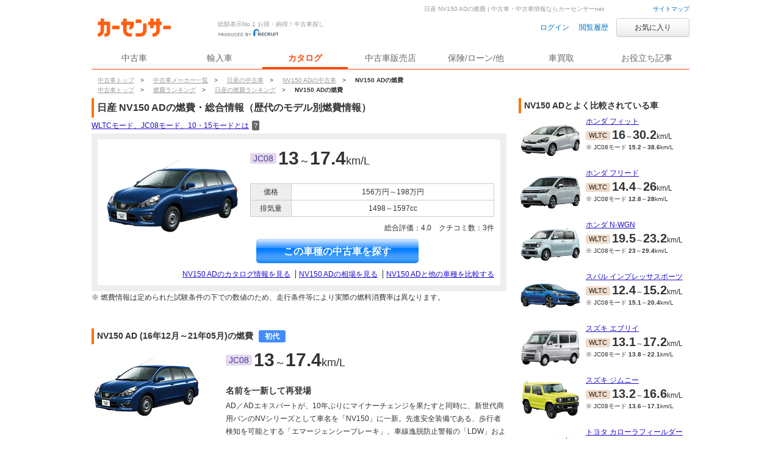

--- FILE ---
content_type: text/html
request_url: https://www.carsensor.net/usedcar/bNI/s185/nenpi/
body_size: 11258
content:
<!DOCTYPE HTML PUBLIC "-//W3C//DTD HTML 4.01 Transitional//EN" "http://www.w3.org/TR/html4/loose.dtd">
<html lang="ja">
<head>
<meta http-equiv="Content-Type"        content="text/html; charset=UTF-8">
<meta http-equiv="Content-Script-Type" content="text/javascript">
<meta http-equiv="Content-Style-Type"  content="text/css">
<link rel="SHORTCUT ICON" href="/cmn/images/favicon/favicon.ico">
<title>NV150 AD（日産）の燃費｜中古車なら【カーセンサーnet】</title>
<meta name="keywords" content="NV150 AD 燃費,日産,燃費,低燃費,中古車,中古車販売,中古車情報,中古車検索,中古自動車,車選び" lang="ja">
<meta name="description" content="NV150 AD（日産）の燃費情報ならカーセンサーnet！NV150 ADのモデルやグレードごとに燃費の確認・比較をすることができます。NV150 ADの中古車情報や中古車検索も「カーセンサーnet」にお任せ。">

<link rel="stylesheet" href="/cmn2/css/other/only.css?">
<!--[if IE 7]><link href="/cmn2/css/ie7.css?" rel="stylesheet" type="text/css" /><![endif]-->
<!--[if lt IE 9]><script src="/cmn2/js/html5shiv.min.js?"></script><![endif]-->

<link rel="stylesheet" href="/cmn/css/v2cmn.css">
<link rel="stylesheet" href="/cmn/css/nenpi/v2nenpi_model.css">
<link href="/cmn/css/mesBox.css" rel="stylesheet" type="text/css">
<link rel="stylesheet" href="/cmn2/css/other/only.css?2.4.3">
<!--[if IE 7]><link href="/cmn2/css/ie7.css?2.4.3" rel="stylesheet" type="text/css" /><![endif]-->
<!--[if lt IE 9]><script src="/cmn2/js/html5shiv.min.js?2.4.3"></script><![endif]-->
<link rel="stylesheet" href="/cmn/css/carsensor.css?2.4.3" type="text/css" media="screen,print">
<link rel="stylesheet" href="/cmn/css/carsensor_hf.css?2.4.3" type="text/css" media="screen,print">
<link href="/cmn/images/favicon/favicon.ico" rel="shortcut icon">
<link href="/cmn/css/CTLG.css?" rel="stylesheet" type="text/css">
<link rel="canonical" href="https://www.carsensor.net/usedcar/bNI/s185/nenpi/">

</head>
<body id="nenpi_topBody">
<!-- global -->
<a href="javascript:void(0);" class="changeView" id="smph_tag" style="display:none" onclick="return reloadsmphsite();"><i class="changeIcon changeIcon--sp"></i>スマホ用ページを見る</a>
<script type="text/javascript">
var stid="CSS00022";
var defurl = "https://www.carsensor.net";


if ((navigator.userAgent.indexOf('iPhone') > 0 && navigator.userAgent.indexOf('iPad') == -1) || navigator.userAgent.indexOf('iPod') > 0 || (navigator.userAgent.indexOf('Android') > 0 && navigator.userAgent.indexOf('Mobile') > 0) || (navigator.userAgent.indexOf('Tizen') > 0 && navigator.userAgent.indexOf('Mobile') > 0))
{
	document.getElementById('smph_tag').style.display='block';
}
if(navigator.userAgent.indexOf('Android') > 0 && navigator.userAgent.indexOf('Mobile') == -1 && stid == getCookie('TBL_LP')){
	document.getElementById('smph_tag').style.display='block';
}



function reloadsmphsite()
{
	var url = location.href;
	url = url.replace(/#.*/, '');
	if(trace_p == 'CS210610' && url.indexOf("AL=1") == -1){
		url += (url.indexOf('?') == -1)? '?' : '&';
		url += 'AL=1';
	}
	if(trace_p == 'ECF150'||trace_p == 'ECF160'){
		url = url.replace(/p=\d+\/+/g, '');
		url = url.replace(/p=\d+/g, '');
		url = url.replace(/(\&|\?|\/)c=\d+\/+/g, '');
		url = url.replace(/(\&|\?|\/)c=\d+/g, '');
	}




	document.cookie="CSSMPHFLG=;path=/";
	document.cookie="TBL_LP=;path=/;expires=Fri, 31-Dec-1999 23:59:59 GMT";
	location.href = url;
}
function getCookie(cookieName){
	var arrCookie = document.cookie.split("; ");
	for(var i = 0;i < arrCookie.length;i ++){
		var temp = arrCookie[i].split("=");
		if(temp[0] == cookieName) return unescape(temp[1]);
	}
	return false;
}

</script>

<div class="l-siteHeader">
  <div class="l-siteHeader__cap txt-r">
    <a href="/guide/map/index.html">サイトマップ</a>
  </div><!-- /.l-siteHeader__cap -->

  <div class="l-siteHeader__body">
    <div class="siteName">
      <p class="siteName__logo"><a href="/"><img src="/cmn2/img/logo/CSlogoDR.png?1" width="140" alt="Carsensor"></a></p>
      <div class="siteName__carbo"><img src="/cmn2/img/logo/carboDR.png?1" width="36" height="30" alt=""></div>
      <p class="siteName__recruit"><img src="/cmn2/img/logo/produce.png" width="100" height="13" alt="prouduced by recruit"></p>
      <p class="siteName__catch">総額表示No.1 お得・納得！中古車探し</p>
    </div>

    <div class="headerAction">
    <form name="login" action="https://www.carsensor.net/member/login.html" method="post"><input type="hidden" name="RED" value="aHR0cHM6Ly93d3cuY2Fyc2Vuc29yLm5ldC91c2VkY2FyL2JOSS9zMTg1L25lbnBpLw=="></form>
    <form name="logout" action="https://www.carsensor.net/member/logout.html" method="post"><input type="hidden" name="STID" value="CSS00022"><input type="hidden" name="RED" value="aHR0cHM6Ly93d3cuY2Fyc2Vuc29yLm5ldC91c2VkY2FyL2JOSS9zMTg1L25lbnBpLw=="></form>
        <a onclick="document.login.submit(); return false;" href="javascript:void(0);" class="headerAction__link">ログイン</a>&nbsp;
        <a href="/usedcar/mylist.php?STID=CS216200" class="headerAction__link">閲覧履歴</a>
      <button class="headerbtn btn--small btn--funcL2 w120" onClick="location.href='/usedcar/mylist.php?STID=CS216001&amp;STBID=1'">お気に入り<span id="favnum3"></span></button>
    </div>
  </div>

  <div class="gNav">    <ul class="gNav__block">
      <li class="gNav__btn"><a id="tab_top" href="/"><span>中古車</span></a></li>
      <li class="gNav__btn"><a id="tab_import" href="https://www.carsensor-edge.net/" target="_blank" rel="nofollow">輸入車</a></li>
      <li class="gNav__btn is-selected"><a id="tab_catalog" href="/catalog/">カタログ</a></li>
      <li class="gNav__btn"><a id="tab_kuchikomi" href="/shop/">中古車販売店</a></li>
      <li class="gNav__btn"><a id="tab_loan" href="/carlife/">保険/ローン/他</a></li>
      <li class="gNav__btn"><a id="tab_purchase" href="https://kaitori.carsensor.net/">車買取</a></li>
      <li class="gNav__btn"><a id="tab_useful" href="/contents/">お役立ち記事</a></li>
    </ul>
  </div></div><!-- /global -->

<div class="pankuzuBlock">
<ul class="CS_pankuzu2 cFix">
	<li>
		<a href="https://www.carsensor.net/" title="中古車トップ" ><span>中古車トップ</span></a>&gt;
	</li>
	<li>
		<a href="/usedcar/shashu/index.html" title="中古車メーカー一覧" ><span>中古車メーカー一覧</span></a>&gt;
	</li>
	<li>
		<a href="/usedcar/shashu/bNI/" title="日産の中古車" ><span>日産の中古車</span></a>&gt;
	</li>
	<li>
		<a href="/usedcar/bNI/s185/index.html" title="NV150 ADの中古車" ><span>NV150 ADの中古車</span></a>&gt;
	</li>
	<li>
		<span class="last">NV150 ADの燃費</span>
	</li>
</ul>


<ul class="CS_pankuzu2 cFix">
			<li>
					<a href="https://www.carsensor.net/" title="中古車トップ" >
						<span>中古車トップ</span>
			</a>&gt;
		</li>
				<li>
					<a href="/nenpi/" title="燃費ランキング" >
						<span>燃費ランキング</span>
			</a>&gt;
		</li>
				<li>
					<a href="/usedcar/bNI/nenpi/" title="日産の燃費ランキング" >
						<span>日産の燃費ランキング</span>
			</a>&gt;
		</li>
				<li>
			<span class="last">NV150 ADの燃費</span>
		</li>
	

</ul>
</div><!-- /.pankuzuBlock -->

<h1 class="description">日産 NV150 ADの燃費 | 中古車・中古車情報ならカーセンサーnet</h1>

<div class="container">
  <div class="l-mainColumn">

    <div class="section">
      <h2 class="hdd2nd">日産 <span>NV150 AD</span>の燃費・総合情報（歴代のモデル別燃費情報）</h2>
      <p class="lead"><a href="javascript:void(window.open('/help/CS/help_nenpi.html','_blank','width=760,height=520,scrollbars=yes,location=no,menubar=no,resizable=no'));" class="helpLink">WLTCモード、JC08モード、10・15モードとは<i class="helpIcon">？</i></a></p>

      <div class="mdlbox">
        <div class="carInfoBox_h carInfoBox_h--FMC">
          <div class="imgColumn">
            <img src="//ccsrpcma.carsensor.net/CSphoto/cat/NI/S185/NI_S185_F001_M002_1_L.jpg" onerror="this.src='/CSphoto/cat/nophoto_M.png';" alt="16年(H28)12月、新型時の1.5 エキスパートGXのフロント。仕様はグレードにより異なります" width="225" height="170">
          </div><!-- /.imgColumn -->
          <div class="txtColumn">
            <div class="nenpi_value_block">

                              <p class="nenpi_value nenpi_value--L"><i class="nenpi_label nenpi_label--jc08">JC08</i><b>13</b>～<b>17.4</b>km/L</p>
              
            </div><!-- /.nenpi_value_block -->

            <table cellspacing="0" cellpadding="0" class="specTbl">
              <tbody>
                <tr>
                  <th>価格</th>
                  <td colspan="3">156万円～198万円</td>
                </tr>
                <tr>
                  <th>排気量</th>
                  <td colspan="3">1498～1597cc</td>
                </tr>
              </tbody>
            </table>

			<p class="textR">
				総合評価：<span>4.0</span>　クチコミ数：<span>3</span>件
			</p>
            <div class="btnBlock">
                <button class="btn btn--funcLv1 btn--M w70p indentNone" onclick="location.href='/usedcar/bNI/s185/index.html';">この車種の中古車を探す</button>
            </div><!-- /.btnBlock -->

          </div><!-- /.txtColumn -->
          <p class="singleBarLinks textR">
            <a href="/catalog/nissan/nv150_ad/">NV150 ADのカタログ情報を見る</a>
            <a rel="nofollow" href="/usedcar/souba/NI_S185/">NV150 ADの相場を見る</a>
            <a rel="nofollow" href="/hikaku/bNI/s185/">NV150 ADと他の車種を比較する</a>
          </p>

        </div><!-- /carInfoBox_h -->

      </div><!-- /.mdlbox -->
      <p class="txt">※ 燃費情報は定められた試験条件の下での数値のため、走行条件等により実際の燃料消費率は異なります。</p>
    </div><!-- /.section -->


     <!-- FMC別LOOP　-->
    
      <div class="section">
        <h3 class="hdd3rd">NV150 AD (16年12月～21年05月)の燃費
          <span class="label_model">初代</span>
        </h3>

        <div class="carInfoBox_h carInfoBox_h--MC">
          <div class="imgColumn">
            <img loading="lazy" src="//ccsrpcma.carsensor.net/CSphoto/cat/NI/S185/NI_S185_F001_M001_1.jpg" onerror="this.src='/CSphoto/cat/nophoto_M.png';" alt="日産 NV150 AD(16年12月～21年05月)" width="180" height="135">
          </div><!-- /.imgColumn -->
          <div class="txtColumn">
            <div class="nenpi_value_block">

                              <p class="nenpi_value nenpi_value--L"><i class="nenpi_label nenpi_label--jc08">JC08</i><b>13</b>～<b>17.4</b>km/L</p>
              
            </div><!-- /.nenpi_value_block -->
            <p class="ttl">名前を一新して再登場</p>
            <p class="txt">AD／ADエキスパートが、10年ぶりにマイナーチェンジを果たすと同時に、新世代商用バンのNVシリーズとして車名を「NV150」に一新。先進安全装備である、歩行者検知を可能とする「エマージェンシーブレーキ」、車線逸脱防止警報の「LDW」および横滑り防止装置の「VDC」が主要グレードに標準装備された。エクステリアではバンパーおよびグリルデザインを刷新し、同社のシンボルであるVモーショングリルが与えられている。インテリアではインストアッパーボックスの容量拡大や大容量グローブボックスを採用することで収納力を大幅に向上。500ml紙パックに対応したカップホルダーを設定するなど使い勝手の向上も図られた（2016.12）</p>
          </div><!-- /.txtColumn -->
        </div><!-- /carInfoBox_h -->

        <table class="specTbl" cellpadding="0" cellspacing="0">
          <tbody>
            <tr>
              <th>ボディタイプ</th>
              <td>ステーションワゴン</td>
              <td rowspan="3" class="splitCell"></td>
              <th>最高出力(馬力)</th>
              <td>109～111</td>
            </tr>
            <tr>
              <th>全長x全幅x全高(mm)</th>
              <td>4395x1695x1500/他</td>
              <th>駆動方式</th>
              <td>FF、4WD</td>
            </tr>
            <tr>
              <th>排気量(cc)</th>
              <td>1498～1597</td>
              <th>乗車定員</th>
              <td>5名</td>
            </tr>
          </tbody>
        </table>
        <p class="txt">※ 燃費情報は定められた試験条件の下での数値のため、走行条件等により実際の燃料消費率は異なります。</p>

        <p class="singleBarLinks textR">
          <a href="/catalog/nissan/nv150_ad/F001/">NV150 AD (16年12月～21年05月)のカタログ情報を見る</a>
        </p>

      </div><!-- /.section -->

      <div class="section">
        <h3 class="hdd3rd">NV150 AD (16年12月～21年05月)のマイナーチェンジ一覧</h3>
        <div class="carouselWrap">
          <a href="#" class="prevBtn  is-off" id="idprevBtn0">◀</a>
          <a href="#" class="nextBtn   is-on" id="idnextBtn0">▶</a>
          <div class="carousel">
            <div class="carouselInner" id="idcarouselInner0" style="width: 1180px;">

              
                <ul class="column">
                  <li>
                    <a href="/usedcar/bNI/s185/f001m002/nenpi/" title="NV150 AD (2019/10～2021/05)">
                      <img loading="lazy" src="//ccsrpcma.carsensor.net/CSphoto/cat/NI/S185/NI_S185_F001_M002_1.jpg" onerror="this.src='/CSphoto/cat/nophoto_M.png';" alt="NV150 AD (2019/10～2021/05)" width="160" height="120">
                      <span class="releaseDate">2019/10～2021/05</span>

                                                  <p class="nenpi_value nenpi_value--S"><i class="nenpi_label nenpi_label--jc08">JC08</i><b>13</b>～<b>17.4</b>km/L</p>
                        
                    </a>
                  </li>

                
              
                
                  <li>
                    <a href="/usedcar/bNI/s185/f001m001/nenpi/" title="NV150 AD (2016/12～2019/09)">
                      <img loading="lazy" src="//ccsrpcma.carsensor.net/CSphoto/cat/NI/S185/NI_S185_F001_M001_1.jpg" onerror="this.src='/CSphoto/cat/nophoto_M.png';" alt="NV150 AD (2016/12～2019/09)" width="160" height="120">
                      <span class="releaseDate">2016/12～2019/09</span>

                                                  <p class="nenpi_value nenpi_value--S"><i class="nenpi_label nenpi_label--jc08">JC08</i><b>13</b>～<b>17.4</b>km/L</p>
                        
                    </a>
                  </li>

                
              
              </ul>
            </div><!-- /.carouselInner -->
          </div><!-- /.carousel -->
        </div><!-- /.carouselWrap -->
      </div><!-- /.section -->

      <p class="footTxt textR"><a href="https://www.carsensor.net/usedcar/bNI/s185/nenpi/" class="triangle_top">NV150 ADの燃費・トップヘ</a></p>


    

  </div><!-- /.l-mainColumn -->

  <div class="l-sideBar">

    
      <div class="section">
        <h2 class="hdd3rd">NV150 ADとよく比較されている車</h2>

                            <div class="carInfoBox_h  carInfoBox_h--280">
            <div class="boxLink" id="COMP_0" prm="/usedcar/bHO/s028/nenpi/" style="cursor: pointer;">
              <div class="imgColumn">
                <img src="//ccsrpcma.carsensor.net/CSphoto/cat/HO/S028/HO_S028_F004_M007_1.jpg" onerror="this.src='/CSphoto/cat/nophoto_S.png';" alt="フィット" width="100" height="75">
              </div><!-- /.imgColumn -->
              <div class="txtColumn">
                <p class="car_name"><a href="/usedcar/bHO/s028/nenpi/">ホンダ フィット</a></p>

                                  <p class="nenpi_value"><i class="nenpi_label nenpi_label--wltc">WLTC</i><b>16</b>～<b>30.2</b>km/L</p>
                                    <p><small>※ JC08モード <b>15.2</b>～<b>38.6</b>km/L</small></p>
                                  
              </div><!-- /.txtColumn -->
            </div>
          </div><!-- /carInfoBox_h -->
                            <div class="carInfoBox_h  carInfoBox_h--280">
            <div class="boxLink" id="COMP_1" prm="/usedcar/bHO/s083/nenpi/" style="cursor: pointer;">
              <div class="imgColumn">
                <img src="//ccsrpcma.carsensor.net/CSphoto/cat/HO/S083/HO_S083_F003_M003_1.jpg" onerror="this.src='/CSphoto/cat/nophoto_S.png';" alt="フリード" width="100" height="75">
              </div><!-- /.imgColumn -->
              <div class="txtColumn">
                <p class="car_name"><a href="/usedcar/bHO/s083/nenpi/">ホンダ フリード</a></p>

                                  <p class="nenpi_value"><i class="nenpi_label nenpi_label--wltc">WLTC</i><b>14.4</b>～<b>26</b>km/L</p>
                                    <p><small>※ JC08モード <b>12.8</b>～<b>28</b>km/L</small></p>
                                  
              </div><!-- /.txtColumn -->
            </div>
          </div><!-- /carInfoBox_h -->
                            <div class="carInfoBox_h  carInfoBox_h--280">
            <div class="boxLink" id="COMP_2" prm="/usedcar/bHO/s100/nenpi/" style="cursor: pointer;">
              <div class="imgColumn">
                <img src="//ccsrpcma.carsensor.net/CSphoto/cat/HO/S100/HO_S100_F002_M006_1.jpg" onerror="this.src='/CSphoto/cat/nophoto_S.png';" alt="N-WGN" width="100" height="75">
              </div><!-- /.imgColumn -->
              <div class="txtColumn">
                <p class="car_name"><a href="/usedcar/bHO/s100/nenpi/">ホンダ N-WGN</a></p>

                                  <p class="nenpi_value"><i class="nenpi_label nenpi_label--wltc">WLTC</i><b>19.5</b>～<b>23.2</b>km/L</p>
                                    <p><small>※ JC08モード <b>23</b>～<b>29.4</b>km/L</small></p>
                                  
              </div><!-- /.txtColumn -->
            </div>
          </div><!-- /carInfoBox_h -->
                            <div class="carInfoBox_h  carInfoBox_h--280">
            <div class="boxLink" id="COMP_3" prm="/usedcar/bSB/s048/nenpi/" style="cursor: pointer;">
              <div class="imgColumn">
                <img src="//ccsrpcma.carsensor.net/CSphoto/cat/SB/S048/SB_S048_F002_M007_1.jpg" onerror="this.src='/CSphoto/cat/nophoto_S.png';" alt="インプレッサスポーツ" width="100" height="75">
              </div><!-- /.imgColumn -->
              <div class="txtColumn">
                <p class="car_name"><a href="/usedcar/bSB/s048/nenpi/">スバル インプレッサスポーツ</a></p>

                                  <p class="nenpi_value"><i class="nenpi_label nenpi_label--wltc">WLTC</i><b>12.4</b>～<b>15.2</b>km/L</p>
                                    <p><small>※ JC08モード <b>15.1</b>～<b>20.4</b>km/L</small></p>
                                  
              </div><!-- /.txtColumn -->
            </div>
          </div><!-- /carInfoBox_h -->
                            <div class="carInfoBox_h  carInfoBox_h--280">
            <div class="boxLink" id="COMP_4" prm="/usedcar/bSZ/s005/nenpi/" style="cursor: pointer;">
              <div class="imgColumn">
                <img src="//ccsrpcma.carsensor.net/CSphoto/cat/SZ/S005/SZ_S005_F005_M009_1.jpg" onerror="this.src='/CSphoto/cat/nophoto_S.png';" alt="エブリイ" width="100" height="75">
              </div><!-- /.imgColumn -->
              <div class="txtColumn">
                <p class="car_name"><a href="/usedcar/bSZ/s005/nenpi/">スズキ エブリイ</a></p>

                                  <p class="nenpi_value"><i class="nenpi_label nenpi_label--wltc">WLTC</i><b>13.1</b>～<b>17.2</b>km/L</p>
                                    <p><small>※ JC08モード <b>13.8</b>～<b>22.1</b>km/L</small></p>
                                  
              </div><!-- /.txtColumn -->
            </div>
          </div><!-- /carInfoBox_h -->
                            <div class="carInfoBox_h  carInfoBox_h--280">
            <div class="boxLink" id="COMP_5" prm="/usedcar/bSZ/s010/nenpi/" style="cursor: pointer;">
              <div class="imgColumn">
                <img src="//ccsrpcma.carsensor.net/CSphoto/cat/SZ/S010/SZ_S010_F003_M006_1.jpg" onerror="this.src='/CSphoto/cat/nophoto_S.png';" alt="ジムニー" width="100" height="75">
              </div><!-- /.imgColumn -->
              <div class="txtColumn">
                <p class="car_name"><a href="/usedcar/bSZ/s010/nenpi/">スズキ ジムニー</a></p>

                                  <p class="nenpi_value"><i class="nenpi_label nenpi_label--wltc">WLTC</i><b>13.2</b>～<b>16.6</b>km/L</p>
                                    <p><small>※ JC08モード <b>13.6</b>～<b>17.1</b>km/L</small></p>
                                  
              </div><!-- /.txtColumn -->
            </div>
          </div><!-- /carInfoBox_h -->
                            <div class="carInfoBox_h  carInfoBox_h--280">
            <div class="boxLink" id="COMP_6" prm="/usedcar/bTO/s046/nenpi/" style="cursor: pointer;">
              <div class="imgColumn">
                <img src="//ccsrpcma.carsensor.net/CSphoto/cat/TO/S046/TO_S046_F003_M010_1.jpg" onerror="this.src='/CSphoto/cat/nophoto_S.png';" alt="カローラフィールダー" width="100" height="75">
              </div><!-- /.imgColumn -->
              <div class="txtColumn">
                <p class="car_name"><a href="/usedcar/bTO/s046/nenpi/">トヨタ カローラフィールダー</a></p>

                                  <p class="nenpi_value"><i class="nenpi_label nenpi_label--wltc">WLTC</i><b>15.6</b>～<b>27.8</b>km/L</p>
                                    <p><small>※ JC08モード <b>16</b>～<b>34.4</b>km/L</small></p>
                                  
              </div><!-- /.txtColumn -->
            </div>
          </div><!-- /carInfoBox_h -->
                            <div class="carInfoBox_h  carInfoBox_h--280">
            <div class="boxLink" id="COMP_7" prm="/usedcar/bTO/s109/nenpi/" style="cursor: pointer;">
              <div class="imgColumn">
                <img src="//ccsrpcma.carsensor.net/CSphoto/cat/TO/S109/TO_S109_F003_M005_1.jpg" onerror="this.src='/CSphoto/cat/nophoto_S.png';" alt="パッソ" width="100" height="75">
              </div><!-- /.imgColumn -->
              <div class="txtColumn">
                <p class="car_name"><a href="/usedcar/bTO/s109/nenpi/">トヨタ パッソ</a></p>

                                  <p class="nenpi_value"><i class="nenpi_label nenpi_label--wltc">WLTC</i><b>19</b>～<b>21</b>km/L</p>
                                    <p><small>※ JC08モード <b>19</b>～<b>28</b>km/L</small></p>
                                  
              </div><!-- /.txtColumn -->
            </div>
          </div><!-- /carInfoBox_h -->
                            <div class="carInfoBox_h  carInfoBox_h--280">
            <div class="boxLink" id="COMP_8" prm="/usedcar/bTO/s184/nenpi/" style="cursor: pointer;">
              <div class="imgColumn">
                <img src="//ccsrpcma.carsensor.net/CSphoto/cat/TO/S184/TO_S184_F001_M011_1.jpg" onerror="this.src='/CSphoto/cat/nophoto_S.png';" alt="サクシードバン" width="100" height="75">
              </div><!-- /.imgColumn -->
              <div class="txtColumn">
                <p class="car_name"><a href="/usedcar/bTO/s184/nenpi/">トヨタ サクシードバン</a></p>

                                  <p class="nenpi_value"><i class="nenpi_label nenpi_label--wltc">WLTC</i><b>22.6</b>km/L</p>
                                    <p><small>※ JC08モード <b>13.4</b>～<b>27.8</b>km/L</small></p>
                                  
              </div><!-- /.txtColumn -->
            </div>
          </div><!-- /carInfoBox_h -->
                            <div class="carInfoBox_h  carInfoBox_h--280">
            <div class="boxLink" id="COMP_9" prm="/usedcar/bTO/s186/nenpi/" style="cursor: pointer;">
              <div class="imgColumn">
                <img src="//ccsrpcma.carsensor.net/CSphoto/cat/TO/S186/TO_S186_F001_M015_1.jpg" onerror="this.src='/CSphoto/cat/nophoto_S.png';" alt="プロボックスバン" width="100" height="75">
              </div><!-- /.imgColumn -->
              <div class="txtColumn">
                <p class="car_name"><a href="/usedcar/bTO/s186/nenpi/">トヨタ プロボックスバン</a></p>

                                  <p class="nenpi_value"><i class="nenpi_label nenpi_label--wltc">WLTC</i><b>14.6</b>～<b>24.2</b>km/L</p>
                                    <p><small>※ JC08モード <b>13.4</b>～<b>29.3</b>km/L</small></p>
                                  
              </div><!-- /.txtColumn -->
            </div>
          </div><!-- /carInfoBox_h -->
        
      </div><!-- /.section -->
    

    
      <div class="section">
        <h2 class="hdd3rd">NV150 ADのグレードをピックアップ</h2>
        <ul class="basicList">

		  	        <li><a href="https://www.carsensor.net/usedcar/bNI/s185/f001m001/g005/nenpi/" title="NV150 AD 1.6 DX 4WD">NV150 AD 1.6 DX 4WD</a></li>
		  	        <li><a href="https://www.carsensor.net/usedcar/bNI/s185/f001m001/g001/nenpi/" title="NV150 AD 1.5 DX">NV150 AD 1.5 DX</a></li>
		  	        <li><a href="https://www.carsensor.net/usedcar/bNI/s185/f001m001/g002/nenpi/" title="NV150 AD 1.5 VE">NV150 AD 1.5 VE</a></li>
		  	        <li><a href="https://www.carsensor.net/usedcar/bNI/s185/f001m001/g003/nenpi/" title="NV150 AD 1.5 エキスパート LX">NV150 AD 1.5 エキスパート LX</a></li>
		  	        <li><a href="https://www.carsensor.net/usedcar/bNI/s185/f001m001/g007/nenpi/" title="NV150 AD 1.6 エキスパートLX 4WD">NV150 AD 1.6 エキスパートLX 4WD</a></li>
		  	        <li><a href="https://www.carsensor.net/usedcar/bNI/s185/f001m002/g002/nenpi/" title="NV150 AD 1.5 VE">NV150 AD 1.5 VE</a></li>
		  	        <li><a href="https://www.carsensor.net/usedcar/bNI/s185/f001m002/g005/nenpi/" title="NV150 AD 1.6 DX 4WD">NV150 AD 1.6 DX 4WD</a></li>
		  	        <li><a href="https://www.carsensor.net/usedcar/bNI/s185/f001m002/g007/nenpi/" title="NV150 AD 1.6 エキスパートLX 4WD">NV150 AD 1.6 エキスパートLX 4WD</a></li>
		  	        <li><a href="https://www.carsensor.net/usedcar/bNI/s185/f001m002/g006/nenpi/" title="NV150 AD 1.6 VE 4WD">NV150 AD 1.6 VE 4WD</a></li>
		  	        <li><a href="https://www.carsensor.net/usedcar/bNI/s185/f001m002/g003/nenpi/" title="NV150 AD 1.5 エキスパート LX">NV150 AD 1.5 エキスパート LX</a></li>
		  	        <li><a href="https://www.carsensor.net/usedcar/bNI/s185/f001m001/g008/nenpi/" title="NV150 AD 1.6 エキスパートGX 4WD">NV150 AD 1.6 エキスパートGX 4WD</a></li>
		  	        <li><a href="https://www.carsensor.net/usedcar/bNI/s185/f001m002/g004/nenpi/" title="NV150 AD 1.5 エキスパート GX">NV150 AD 1.5 エキスパート GX</a></li>
		  	        <li><a href="https://www.carsensor.net/usedcar/bNI/s185/f001m001/g004/nenpi/" title="NV150 AD 1.5 エキスパート GX">NV150 AD 1.5 エキスパート GX</a></li>
		  	        <li><a href="https://www.carsensor.net/usedcar/bNI/s185/f001m002/g001/nenpi/" title="NV150 AD 1.5 DX">NV150 AD 1.5 DX</a></li>
		  	        <li><a href="https://www.carsensor.net/usedcar/bNI/s185/f001m001/g006/nenpi/" title="NV150 AD 1.6 VE 4WD">NV150 AD 1.6 VE 4WD</a></li>
		  	        <li><a href="https://www.carsensor.net/usedcar/bNI/s185/f001m002/g008/nenpi/" title="NV150 AD 1.6 エキスパートGX 4WD">NV150 AD 1.6 エキスパートGX 4WD</a></li>
		  
        </ul>
      </div><!-- /.section -->

    
  </div><!-- /.l-sideBar -->

  <div class="pageFooter">
    <dl>
      <dt>◆日産の他の車の燃費情報</dt>
      <dd>
                  <a href="https://www.carsensor.net/usedcar/bNI/s135/nenpi/" title="AD">AD</a>
                  <a href="https://www.carsensor.net/usedcar/bNI/s136/nenpi/" title="ADエキスパート">ADエキスパート</a>
                  <a href="https://www.carsensor.net/usedcar/bNI/s022/nenpi/" title="ウイングロード">ウイングロード</a>
              </dd>
    </dl>
    <dl>
            <dt>◆車を売却する</dt>
      <dd>
          <a href="https://kaitori.carsensor.net/NI/S185/" title="NV150 ADの車買取・車査定">NV150 ADの車買取・車査定</a>
      </dd>
          </dl>

    <p class="read">燃費のいい車を探すなら、中古車・中古車情報のカーセンサーnet！NV150 ADの燃費が分かります。<br>お気に入りのNV150 ADモデルやグレードを見つけたら、お得・納得の中古車探し。豊富なNV150 AD中古車情報の中から様々な条件で中古車検索ができます。<br>カーセンサーはあなたの車選びをサポートします！</p>
    <p class="footTxt">NV150 AD 燃費 / 中古車・中古車情報のカーセンサーnet</p>

  </div><!-- /.pageFooter -->

</div><!-- /.container -->

<script type="text/JavaScript" src="/cmn/js/library.js?"></script>
<script type="text/JavaScript" src="/cmn/js/common.js?"></script>
<script type="text/JavaScript" src="/cmn/lib/xmlhttprequest/xmlhttprequest.js?"></script>
<script type="text/javascript" src="/cmn/lib/jquery/jquery-1.11.0.min.js?"></script>
<script type="text/javascript" src="/cmn/lib/jquery/jquery-migrate-1.2.1.min.js?"></script>
<script type="text/javascript" src="/cmn/js/cs_util.js?"></script>
<script type="text/javascript" src="/cmn2/js/cs_header.js?"></script>
<script type="text/javascript" src="/cmn/js/nenpi.js?"></script>
<script type="text/javascript" src="/cmn/js/cs_seo_onclick.js?"></script>
<script type="text/javascript">
<!--
var elmIds = ",COMP_0,COMP_1,COMP_2,COMP_3,COMP_4,COMP_5,COMP_6,COMP_7,COMP_8,COMP_9";
elmIds = elmIds.split(",");

for (var i = 0; i < elmIds.length; i++){
	if (elmIds[i] != ""){
		addOnClickEvent(elmIds[i]);
	}
}

function openReview(a){
	var obj = {open:["クチコミを全て見る", "l arrowB", false], close:["閉じる", "l arrowT", true]};
	var tbl = ($(a).html() == obj.close[0]) ? obj.open : obj.close;
	if ($(a).html() == obj.close[0]){
		$("#subArea").addClass("displayNone");
	} else {
		$("#subArea").removeClass("displayNone");
	}
	$(a).html(tbl[0]);
	$(a).attr("title", tbl[0]);
	$(a).attr("class", tbl[1]);
}



-->
</script>



<div class="l-siteFooter">
<div class="links links--under">
  <div class="links__block">  <h2 class="links__ttl" style="color: #333;">中古車情報カーセンサーnet関連サイト</h2>
  <p class="links--inline">
    <a target="_blank" href="/">中古車情報ならカーセンサー</a>
    <a target="_blank" href="https://www.carsensor-edge.net/" rel="nofollow">カーセンサーエッジ・輸入車</a>
	<a target="_blank" href="https://kaitori.carsensor.net/">車買取・車査定</a>
	<a target="_blank" href="/lp/cslease/">中古車リース</a>
  </p>
  </div></div>


<div class="l-wrap siteFooter__btm">
  <div class="l-box va-mid">
<div class="copyright">
  <a href="https://www.recruit.co.jp/" target="_blank">
    <img src="/cmn2/img/logo/logo_rcl_64.png" height="32" alt="リクルート"></a>
</div>
  </div>
  <div class="l-gutter20"></div>
  <div class="l-box va-mid">
<p class="links--inline txt-r">
  <a title="カーセンサーnetの個人情報取扱に関して記しています" target="_blank" href="https://cdn.p.recruit.co.jp/terms/cmn-t-1001/index.html?p=pp005">プライバシーポリシー</a>
  <a title="利用規約" target="_blank" href="/policy/terms/index.html">利用規約</a>
  <a title="“カーセンサーは安心”その理由" target="_blank" href="/A_anshin/">“カーセンサーは安心”その理由</a>
  <a title="カーセンサーnetへのお問い合わせ・ご要望を受け付けます" target="_blank" href="/guide/FAQ/index.html">お問い合わせ・ご要望</a>
  <a title="広告掲載のお申し込み" href="/mediapromotion/index.html?fed=othpctopinbouds20220623001in">広告掲載のお申し込み</a>
</p>
  </div>
</div>

</div>
<script type="text/javascript">

if(document.getElementById("smph_tag") != null
  && document.getElementById("smph_tag").style.display == "block"){
	if(document.getElementsByTagName('h1')[0].className == "description") {
		document.getElementsByTagName('h1')[0].style.top="80px";
	}
}

</script>

<!-- ↓footer -->




<script type="text/javascript">
<!--
function getCookie2Val(key){
	if(!document.cookie)return "";
	var cookies = document.cookie.split("; ");
	for (var i = 0; i < cookies.length; i++) {
		var str = cookies[i].split("=");
		if(str[0] == key){return decodeURIComponent(str[1]);}
	}
	return "";
}

(function() {
	if (typeof jQuery != "undefined") {
		var token = $('meta[name="csrf-token"]').attr('content');
		$.ajaxSetup( {
			beforeSend: function (xhr, settings) {
				if (typeof settings !== "undefined") {
					if (settings.url.match(/s9\.r-ad\.ne\.jp\//i)) return;
					if (settings.url.match(/s9csr\.r-ad\.ne\.jp\//i)) return;
					if (settings.url.match(/s9-stg\.r-ad\.ne\.jp\//i)) return;
					if (settings.url.match(/car-6djdrk32\.an\.gateway\.dev\//i)) return;
					if (settings.url.match(/car-9yake2pc\.an\.gateway\.dev\//i)) return;
				}
				xhr.setRequestHeader('X-CSRF-Token', token);
			}
		});
	}
})();

//-->
</script>



<script type="text/javascript">
<!--
	var trace_p="CSS00022";
	var isMember=getCookie2Val("CS_MEMBER").match(/^2$/)?true:false;
	var isTransfer=(!getCookie2Val("CS_MEMBER_TRANSFER") || !getCookie2Val("CS_MEMBER_TRANSFER").match(/^\d$/))?0:getCookie2Val("CS_MEMBER_TRANSFER");
	var isLogined=(getCookie2Val("PHPSESSID") && getCookie2Val("CS_USER_SESSION") && getCookie2Val("CS_USER_DATA"))?true:false;
	var routeKbn="";
//-->
</script>
<script type="text/javascript" src="/vos/vos.js?2.4.3"></script>



<script type="text/javascript">

var cvNpsBkncd = getCookie2Val("SP_TEL_TAP");
var cvNpsAccessSs = getCookie2Val("ACCESS_SS");
if(cvNpsBkncd != '' && cvNpsAccessSs == '') {
	document.cookie="SP_TEL_TAP=;path=/;max-age=-1;";
	document.cookie="SP_TEL_TAP_SS=;path=/;max-age=-1;";
}

</script>

<script type="text/javascript">

var accessSsDate = new Date();
accessSsDate.setTime( accessSsDate.getTime() + 30*60*1000 );
document.cookie="ACCESS_SS=1;path=/;expires="+accessSsDate.toGMTString()+";";



(function() {
	var cName = "TARGET_ENQ"
	var cVal = getCookie2Val(cName);
	var cExpr = new Date();
	cExpr.setTime(cExpr.getTime() + 2592000*1000);
	if(cVal != "") {
		document.cookie=cName+"="+escape(cVal)+";path=/;expires="+cExpr.toGMTString()+";";
	}
})();



;(function() {
	var viaCriteo = getCookie2Val("CS_VIA_criteo");
	if (viaCriteo != "") {
		var domainVal = location.host.match(/\.carsensor\.net/) ? ".carsensor.net" : "/";
		var accessSsDate = new Date();
		accessSsDate.setTime( accessSsDate.getTime() + 30*60*1000 );
		document.cookie="CS_VIA_criteo=" + viaCriteo + ";path=/;domain=" + domainVal + ";expires="+accessSsDate.toGMTString()+";";
	}
})();

</script>

<script type="application/javascript" >
	(function(i,s,o,g,r,a,m){i['HacciObject']=r;i[r]=i[r]||function(){
	(i[r].q=i[r].q||[]).push(arguments)};i[r].l=1*new Date();a=s.createElement(o);
	m=s.getElementsByTagName(o)[0];a.async=1;a.src=g;m.parentNode.insertBefore(a,m)
	})(window,document,'script','https://storage.googleapis.com/rtc-hacci-loghub-prd-sdk/js/2.3.2/index.js','hacci');
</script>
	
<script type="text/javascript">
<!--
var stid="CSS00022";
var wflg=false;
var cvflg=false;



if(cvflg){
  var _uiconv = _uiconv || [];
  var _uiconv_value = {};
  _uiconv_value['id'] = stid; /* conversion name */
  _uiconv_value['price'] = ''; /* price */
  _uiconv_value['item_code'] = ''; /* item name */
  _uiconv_value['lg_id'] = ''; /* login id */
  _uiconv_value['free_1'] = '';
  _uiconv_value['free_2'] = '';
  _uiconv_value['free_3'] = '';
  _uiconv_value['free_4'] = '';
  _uiconv_value['free_5'] = '';
  _uiconv_value['free_6'] = '';
  _uiconv_value['free_7'] = '';
  _uiconv_value['free_8'] = '';
  _uiconv_value['free_9'] = '';
  _uiconv_value['free_10'] = '';
  _uiconv.push(_uiconv_value);
}
if(cvflg || wflg){
  var _uic = _uic ||{}; var _uih = _uih ||{};_uih['id'] = 50935;
  _uic['sample_rate'] = 10;
  _uih['lg_id'] = '';
  _uih['fb_id'] = '';
  _uih['tw_id'] = '';
	// stid固定
  _uih['uigr_1'] = stid;
	// PC・SP用
  _uih['uigr_2'] = ''; _uih['uigr_3'] = ''; _uih['uigr_4'] = '';
  _uih['uigr_5'] = ''; _uih['uigr_6'] = ''; _uih['uigr_7'] = '';
  _uih['uigr_8'] = '';
	// 予備
  _uih['uigr_9'] = ''; _uih['uigr_10'] = '';

  // ROUTEID,FAIR,hps
  var routeid = '';
  var routeid_match = location.search.match(/ROUTEID=(.*?)(&|$)/);
  if(routeid_match) {
    routeid = decodeURIComponent(routeid_match[1]);
  }
  var fair = '';
  var fair_match = location.search.match(/FAIR=(.*?)(&|$)/);
  if(fair_match) {
    fair = decodeURIComponent(fair_match[1]);
  }
  var hps = '';
  var hps_match = location.search.match(/ROUTEID=(.*?)(&|$)/);
  if(hps_match) {
    hps = decodeURIComponent(hps_match[1]);
  }

/* group 2 */

/* group 3 */
var cookie_val = getCookie2Val('SP_RANK_ADD');
if(stid != "" && cookie_val != "" && routeid == '' && hps == ''){
  _uih['uigr_3'] = stid + '_' + 'SP_RANK_ADD' + '_' + cookie_val;
}

/* group 4 */

/* group 5 */

/* group 6 */

/* group 7 */

/* DO NOT ALTER BELOW THIS LINE */
/* WITH FIRST PARTY COOKIE */
(function() {
var bi = document.createElement('scri'+'pt');bi.type = 'text/javascript'; bi.async = true;
bi.src = ('https:' == document.location.protocol ? 'https://bs' : 'http://c') + '.nakanohito.jp/b3/bi.js';
var s = document.getElementsByTagName('scri'+'pt')[0];s.parentNode.insertBefore(bi, s);
})();
}
//-->
</script>


<script type="text/javascript">
  (function () {
    var tagjs = document.createElement("script");
    var s = document.getElementsByTagName("script")[0];
    tagjs.async = true;
    tagjs.src = "//s.yjtag.jp/tag.js#site=aQnIRsA";
    s.parentNode.insertBefore(tagjs, s);
  }());
</script>
<noscript>
  <iframe src="//b.yjtag.jp/iframe?c=aQnIRsA" width="1" height="1" frameborder="0" scrolling="no" marginheight="0" marginwidth="0"></iframe>
</noscript>

<!-- Google Tag Manager -->
<noscript><iframe src="https://www.googletagmanager.com/ns.html?id=GTM-PZJVKH&gtm_auth=RO8VBprqa3VHAxCpl7H1Lg&gtm_preview=env-1&gtm_cookies_win=x"
height="0" width="0" style="display:none;visibility:hidden"></iframe></noscript>
<script>(function(w,d,s,l,i){w[l]=w[l]||[];w[l].push({'gtm.start':
new Date().getTime(),event:'gtm.js'});var f=d.getElementsByTagName(s)[0],
j=d.createElement(s),dl=l!='dataLayer'?'&l='+l:'';j.async=true;j.src=
'https://www.googletagmanager.com/gtm.js?id='+i+dl+ '&gtm_auth=RO8VBprqa3VHAxCpl7H1Lg&gtm_preview=env-1&gtm_cookies_win=x';f.parentNode.insertBefore(j,f);
})(window,document,'script','dataLayer','GTM-PZJVKH');</script>
<!-- End Google Tag Manager -->






<script type="text/javascript">
  imobile_adv_sid = "14827";
  imobile_adv_cq = "entry=3";
  imobile_tg_wait = "10000";
  document.write(unescape("%3Cscript src='//spcnv.i-mobile.co.jp/script/adv.js?20120316'" + "%20type='text/javascript'%3E%3C/script%3E"));
</script>
<script type="text/javascript">
  imobile_adv_sid = "14828";
  imobile_adv_cq = "entry=3";
  imobile_tg_wait = "10000";
  document.write(unescape("%3Cscript src='//spcnv.i-mobile.co.jp/script/adv.js?20120316'" + "%20type='text/javascript'%3E%3C/script%3E"));
</script>

<script type="text/javascript" language="javascript">
<!--

/* <![CDATA[ */
var yahoo_retargeting_id = '91TC54WD6C';
var yahoo_retargeting_label = '';
/* ]]> */

//-->
</script>
<script type="text/javascript" language="javascript" src="//b92.yahoo.co.jp/js/s_retargeting.js"></script>

<!-- Facebook Pixel Code -->
<script>
<!--

!function(f,b,e,v,n,t,s){if(f.fbq)return;n=f.fbq=function(){n.callMethod?
n.callMethod.apply(n,arguments):n.queue.push(arguments)};if(!f._fbq)f._fbq=n;
n.push=n;n.loaded=!0;n.version='2.0';n.queue=[];t=b.createElement(e);t.async=!0;
t.src=v;s=b.getElementsByTagName(e)[0];s.parentNode.insertBefore(t,s)}(window,
document,'script','//connect.facebook.net/en_US/fbevents.js');
fbq('set', 'autoConfig', false, '880239785406744');
fbq('init', '880239785406744');
fbq('track', 'PageView');


//-->
</script>
<noscript><img height="1" width="1" style="display:none" src="https://www.facebook.com/tr?id=880239785406744&ev=PageView&noscript=1"
/></noscript>
<!-- End Facebook Pixel Code -->

<script type="text/javascript" language="javascript">
<!--

/* <![CDATA[ */
var yahoo_retargeting_id = '1IXYG14O9A';
var yahoo_retargeting_label = '';
/* ]]> */

//-->
</script>
<script type="text/javascript" language="javascript" src="//b92.yahoo.co.jp/js/s_retargeting.js"></script>

<script type="text/javascript" language="javascript">
<!--

/* <![CDATA[ */
var yahoo_retargeting_id = 'RFUR0U2QHG';
var yahoo_retargeting_label = '';
/* ]]> */

//-->
</script>
<script type="text/javascript" language="javascript" src="//b92.yahoo.co.jp/js/s_retargeting.js"></script>

<script type="text/javascript">
<!--

/* <![CDATA[ */
var google_conversion_id = 935103227;
var google_custom_params = window.google_tag_params;
var google_remarketing_only = true;
/* ]]> */

//-->
</script>
<script type="text/javascript" src="//www.googleadservices.com/pagead/conversion.js"></script>
<noscript>
<div style="display:inline;">
<img height="1" width="1" style="border-style:none;" alt="" src="//googleads.g.doubleclick.net/pagead/viewthroughconversion/935103227/?value=0&amp;guid=ON&amp;script=0"/>
</div>
</noscript>

<script type="text/javascript">
<!--

var amoad_sponsor_id = "106643";

//-->
</script>
<script src="//j.amoad.com/js/r.js" ></script>

<script type="text/javascript">
<!--

  var _fout_queue = _fout_queue || {}; if (_fout_queue.segment === void 0) _fout_queue.segment = {};
  if (_fout_queue.segment.queue === void 0) _fout_queue.segment.queue = [];

  _fout_queue.segment.queue.push({
    'user_id': 9655,
    'advertiser_id': 1256,
    'contractor_id': 5
  });

  (function() {
    var el = document.createElement('script'); el.type = 'text/javascript'; el.async = true;
    el.src = (('https:' == document.location.protocol) ? 'https://' : 'http://') + 'js.fout.jp/segmentation.js';
    var s = document.getElementsByTagName('script')[0]; s.parentNode.insertBefore(el, s);
  })();

//-->
</script>

<script type="text/javascript">
<!--

  var _fout_queue = _fout_queue || {}; if (_fout_queue.segment === void 0) _fout_queue.segment = {};
  if (_fout_queue.segment.queue === void 0) _fout_queue.segment.queue = [];

  _fout_queue.segment.queue.push({
    'user_id': 12063
  });

  (function() {
    var el = document.createElement('script'); el.type = 'text/javascript'; el.async = true;
    el.src = (('https:' == document.location.protocol) ? 'https://' : 'http://') + 'js.fout.jp/segmentation.js';
    var s = document.getElementsByTagName('script')[0]; s.parentNode.insertBefore(el, s);
  })();

//-->
</script>

<script type="text/javascript">

  var _fout_queue = _fout_queue || {}; if (_fout_queue.segment === void 0) _fout_queue.segment = {};
  if (_fout_queue.segment.queue === void 0) _fout_queue.segment.queue = [];

  _fout_queue.segment.queue.push({
    'user_id': 14844
  });

  (function() {
    var el = document.createElement('script'); el.type = 'text/javascript'; el.async = true;
    el.src = (('https:' == document.location.protocol) ? 'https://' : 'http://') + 'js.fout.jp/segmentation.js';
    var s = document.getElementsByTagName('script')[0]; s.parentNode.insertBefore(el, s);
  })();

</script>

<!-- SmartNews Ads Pixel Code -->
<script type="text/javascript">
<!--

    !function(){if(window.SmartnewsAds=window.SmartnewsAds||{},!window.SmartnewsAds.p){var e=window.SmartnewsAds.p=function(){e.callMethod?e.callMethod.apply(e,arguments):e.queue.push(arguments)};window.SmartnewsAds._p||(window.SmartnewsAds._p=e),e.push=e,e.version="1.0.0",e.queue=[];var n=document.createElement("script");n.async=!0,n.src="//cdn.smartnews-ads.com/i/pixel.js";var s=document.getElementsByTagName("script")[0];s.parentNode.insertBefore(n,s)}}();

    SmartnewsAds.p("f229b7f26f8d278d933e996f", "PageView");

//-->
</script>
<noscript>
    <img height="1" width="1" style="display:none;" alt="" src="https://i.smartnews-ads.com/p?id=f229b7f26f8d278d933e996f&e=PageView" />
</noscript>

<script type="application/ld+json">[{"@context":"https://schema.org","@type":"BreadcrumbList","itemListElement":[{"@type":"ListItem","position":1,"item":{"@id":"https://www.carsensor.net/","name":"中古車トップ"}},{"@type":"ListItem","position":2,"item":{"@id":"https://www.carsensor.net/usedcar/shashu/index.html","name":"中古車メーカー一覧"}},{"@type":"ListItem","position":3,"item":{"@id":"https://www.carsensor.net/usedcar/shashu/bNI/","name":"日産の中古車"}},{"@type":"ListItem","position":4,"item":{"@id":"https://www.carsensor.net/usedcar/bNI/s185/index.html","name":"NV150 ADの中古車"}},{"@type":"ListItem","position":5,"item":{"name":"NV150 ADの燃費"}}]},{"@context":"https://schema.org","@type":"Product","name":"NI S185","image":"","brand":[{"@type":"Thing","name":"NI"},{"@type":"Thing","name":"S185"}],"aggregateRating":{"@type":"AggregateRating","reviewCount":3,"ratingValue":"4.0"},"offers":[{"@type":"AggregateOffer","priceCurrency":"JPY","lowPrice":1553040,"highPrice":1971200}]}]</script>

</body>
</html>


--- FILE ---
content_type: text/css
request_url: https://www.carsensor.net/cmn/css/v2cmn.css
body_size: 3202
content:
@charset "UTF-8";*{margin:0;padding:0}body{font-family:sans-serif;font-size:12px}.btn{display:inline-block;box-sizing:border-box;border-radius:5px;border-style:solid;cursor:pointer}.btn--M{width:100%;height:40px;line-height:1;margin:0 0 10px;padding:0 10px;font-size:16px;border-width:3px;font-weight:700}.btn--funcLv1{background-color:#007aff;background-image:url(../images/spAfter/sprite_spnew_btn.png);background-repeat:repeat-x;color:#fff;border-color:#039}.btn--funcLv1:hover{background-color:#ff7300}.btn--funcLv1:active{background-color:#ff9d4d}.btnBlock{padding:10px;text-align:center}.textR{text-align:right}.w80p{width:80%}.w70p{width:70%}.w60p{width:60%}.w50p{width:50%}.w40p{width:40%}.w30p{width:30%}.w20p{width:20%}.hdd2nd{margin:0 0 5px;padding:5px;border-left:solid 4px #ff7300;font-size:16px}.lead,.read{clear:both;margin:5px 0}.hdd3rd{margin-bottom:5px;padding:3px 5px;border-left:solid 4px #ff7300;font-size:14px}.hdd3rd small{font-weight:400}.ttl{font-weight:700;margin-bottom:5px;font-size:14px}.txt{font-size:12px;line-height:1.8}.tabBlock{width:100%;border-bottom:solid 5px;overflow:hidden}.tabBlock--normal{border-color:#ff7300}.tab{float:left;padding:10px;text-align:center;margin-right:5px;border-radius:5px 5px 0 0;cursor:default}.tab--normal.is-on{background:#ff7300;color:#fff}.tab--normal.is-off{background:#eee;color:#999;cursor:pointer}.tab--normal.is-off:hover{background-color:#fffece;color:#ff7300}.siteName{position:absolute;top:15px;left:0}.CSNsiteHeader{border-top:21px solid #F90;font-family:sans-serif;height:100px;margin:0 auto;position:relative;width:980px;z-index:10000;background:url(../headerImg/glonaviUnder.png) left bottom no-repeat}.logoArea_catch{position:absolute;top:-18px;left:10px;font-size:12px;font-weight:700;color:#fff}.logoArea_catch span{color:#fff!important}.description{position:absolute;top:4px;left:50%;width:490px;height:14px;margin-left:-335px;overflow:hidden;font-weight:400;color:#fff;font-size:11px;z-index:10001}.logocatch{position:absolute;top:-4px;left:100px}.topBanner{position:absolute;top:10px;left:209px;width:423px}.carvoarea{float:left;width:50px}.bannerarea{float:right;width:357px}.CSNsiteHeader .helperLinks{position:absolute;top:-20px;right:10px;width:312px;z-index:10002}.CSNsiteHeader .helperLinks .loginlink{float:left}.CSNsiteHeader .helperLinks .loginlink li{float:left;display:inline;padding-right:13px}.CSNsiteHeader .helperLinks .loginlink li a{background:url(../headerImg/arrows_orange.png) 0 2px no-repeat;padding-left:10px}.CSNsiteHeader .helperLinks a{margin-left:.5em;font-size:10px;text-decoration:underline}.CSNsiteHeader .helperLinks .sitemaplink{float:right}.CSNsiteHeader .helperLinks .sitemaplink a{color:#9b9b9b}.btnArea{top:-21px;right:0;position:absolute;background:url(../headerImg/btnBg.png) no-repeat;width:332px;height:70px;z-index:10001}.btnArea ul.btnlist{overflow:hidden;margin-top:23px;margin-left:10px}.btnArea ul.btnlist li.btnli{float:left;margin-left:0;margin-right:6px;width:154px}.btnArea ul.btnlist li.btnli ul.sub{background:url(../headerImg/pullBg.png) left top no-repeat;font-size:12px;height:232px;left:14px;padding-top:14px;position:absolute;text-align:left;top:58px;z-index:10002}.btnArea ul.btnlist li.btnli ul.sub li{padding-left:15px;padding-top:19px;width:213px;font-family:'メイリオ','ＭＳ Ｐゴシック','MS P Gothic',Arial,Meiryo,'ヒラギノ角ゴ Pro W3','Hiragino Kaku Gothic Pro',sans-serif,Helvetica}.btnArea ul.btnlist li.btnli ul.sub dl{width:186px;padding-left:3px}.btnArea ul.btnlist li.btnli ul.sub dl dt{border-left:3px solid #0cb4f1;padding-left:9px;height:12px;line-height:12px;font-size:12px;margin-bottom:5px}.btnArea ul.btnlist li.btnli ul.sub li dl dd,.btnArea ul.btnlist li.btnli ul.sub li dl dd a{line-height:1.8;text-decoration:none;font-size:12px!important}.btnArea ul.btnlist li.btnli ul.sub li span{color:red;font-weight:700;font-size:11px}.btnArea ul.btnlist li.mypage_exp ul{display:none}.CS_pankuzu2{width:980px;font-size:10px;margin-left:5px}.CS_pankuzu2 li{float:left;padding-left:10px;white-space:nowrap}.CS_pankuzu2 li span{font-size:10px}.CS_pankuzu2 li span.last{font-weight:700;line-height:1.6}.CS_pankuzu2 li a{display:inline-block;margin:0 10px 0 0;line-height:1.6;text-decoration:underline}.glonaviBg{background:url(../headerImg/glonaviBg.png) no-repeat;padding-top:12px;position:absolute;top:54px;width:980px}.CSNgnav{width:861px;border-bottom:solid 1px #ccc}.CSNgnav ul{border:solid #ccc;border-width:0 1px 0 0;overflow:hidden;list-style:none}.CSNgnav ul li{float:left;border:solid #ccc;border-width:1px 0 0 1px}.CSNgnav ul li a{display:block;height:24px;line-height:24px;border:1px solid #fff;text-align:center;text-decoration:none;background:url(../headerImg/CSNh_f.png) -532px 0 no-repeat;font-family:sans-serif;font-weight:700;font-size:12px}.CSNgnav ul li a:link,.CSNgnav ul li a:visited{color:#666}.CSNgnav ul li a:hover{color:#fff;background:url(../headerImg/CSNh_f.png) -681px 0 no-repeat}.CSNgnav ul li a:active{color:#fff;background:url(../headerImg/CSNh_f.png) -830px 0 no-repeat}.CSNgnav ul li a.thisPage,.CSNgnav ul li a.thisPage:visited{color:#fff;background:url(../headerImg/CSNh_f.png) -681px 0 no-repeat}#tab_import,#tab_purchase,#tab_top{width:65px}#tab_useful{width:100px}#tab_catalog,#tab_supplies{width:90px}#tab_loan{width:125px}#tab_kuchikomi{width:110px}#tab_MOTtest,#tab_scrapped{width:60px}.siteHeaderUnder{width:980px;margin:0 auto;padding:0 0 5px}.siteHeaderUnder a{text-decoration:underline}#footer{color:#333;line-height:1.41}#subfooter{position:relative;width:980px;margin-left:15px;text-align:left;font-size:10px;margin-top:20px;margin-bottom:0}#subfooter .footerLinks{background-color:#F6F6F6;padding:10px 0 5px;border-bottom:none}#footer{position:relative;width:980px;margin:20px auto 0;text-align:left;font-size:10px;padding-bottom:20px}#footer .footerLinks{background-color:#F6F6F6;padding:10px 0 5px;border-bottom:1px solid #969696}.footerLinks p{padding:0 10px;font-size:10px}.footerLinks ul{padding:0 10px 10px}#footerHelperLinks li a,.footerLinks ul li a{font-size:10px}#footerHelperLinks{padding:5px 10px;text-align:right;background-position:0 -60px;background-repeat:repeat-x;border-top:1px solid #fff}#externalLinks{padding:5px 0;border-top:2px solid #A0A0A0}#copyright{margin-top:5px;text-align:left;float:left}#copyright img{border:none}.footerCrossLinkTitle{font-weight:400;font-size:10px;margin-bottom:3px;font-family:'ＭＳ Ｐゴシック','MS P Gothic',Arial,'メイリオ',Meiryo,'ヒラギノ角ゴ Pro W3','Hiragino Kaku Gothic Pro',sans-serif,Helvetica}.footerKaitoriLink{margin:10px 0 0 10px;font-size:10px}a{color:#18459d}a:hover{color:#ff7300}a img{border:none}ol,ul{list-style:none}i{font-style:normal}.smpbnr{width:980px;position:relative;z-index:10050;background:url(/cmn/images/smpbanner.png) no-repeat;margin:15px auto}.smpbnr a{display:block;width:980px;height:130px;text-indent:-9999px}.CS_pankuzu,.CS_pankuzu2{padding-bottom:20px}.pageFooter .read,.pageFooter dl{padding:20px;background:#eee;color:#666}.pageFooter dt{margin:0 0 5px;font-weight:700}.pageFooter dd{padding:0 0 10px}.pageFooter dd a{display:inline-block;margin-right:10px;color:#666}.boxLink{display:block;overflow:hidden;text-decoration:none}.boxLink:link{color:#333}.boxLink:hover{background-color:#fffece}.helpIcon{display:inline-block;height:16px;line-height:16px;border-radius:2px;text-decoration:none;background:#666;color:#fff;margin-left:5px}.singleBarLinks{clear:both}.singleBarLinks a{border-left:solid 1px #333;margin-left:5px;padding-left:5px}.singleBarLinks a:first-child{border:none;margin:0;padding:0}.footTxt{clear:both;margin:0 0 20px;text-align:right}.triangle_top:before{content:"";border:solid;border-width:7px 4px;border-color:transparent transparent #ff7300;width:0;height:0;margin-right:3px;display:inline-block}.basicList{padding:0 0 0 20px}.basicList li{list-style:disc;margin-bottom:3px;color:#999}.specTbl{clear:both;width:100%;margin-bottom:10px;-webkit-box-sizing:border-box;table-layout:fixed;border-collapse:collapse}.specTbl td,.specTbl th{border:1px solid #ccc;border-collapse:collapse}.specTbl th{width:17%;padding:5px;background:#eee;font-weight:400}.specTbl td{padding:5px;text-align:center;background:#fff}.specTbl .splitCell{width:3px;padding:0;border:none}.specTbl.tbl_grdList th{text-align:center;height:60px}.specTbl.tbl_grdList .nameCell{width:180px;text-align:left}.di{display:inline}.cFix,.clearfix{min-height:1px}.changeView{position:relative;display:block;width:95%;height:60px;line-height:60px;margin:10px auto;border:2px solid #ff7200;border-radius:5px;box-sizing:border-box;text-align:center;font-weight:700;font-size:26px;color:#ff7200;text-decoration:none;background:-webkit-gradient(linear,left top,left bottom,from(#fff),to(#cdcdcd));text-shadow:-2px -2px 0 white,-2px -1px 0 white,-2px 0 0 white,-2px 1px 0 white,-2px 2px 0 white,-1px -2px 0 white,-1px -1px 0 white,-1px 0 0 white,-1px 1px 0 white,-1px 2px 0 white,0 -2px 0 white,0 -1px 0 white,0 0 0 white,0 1px 0 white,0 2px 0 white,1px -2px 0 white,1px -1px 0 white,1px 0 0 white,1px 1px 0 white,1px 2px 0 white,2px -2px 0 white,2px -1px 0 white,2px 0 0 white,2px 1px 0 white,2px 2px 0 #fff}.changeView:after{content:"";position:absolute;width:14px;height:14px;margin-top:-7px;border:solid #ff7200;border-width:0 5px 5px 0;top:50%;right:20px;-webkit-transform:rotate(-45deg)}.changeIcon{display:inline-block;width:30px;height:30px;margin:0 10px -5px 0;background-image:url([data-uri]);background-repeat:no-repeat;-webkit-background-size:30px 60px;background-size:30px 60px}.changeIcon--pc{background-position:0 0}

--- FILE ---
content_type: text/css
request_url: https://www.carsensor.net/cmn/css/mesBox.css
body_size: 4293
content:
@charset "UTF-8";
/*
******************************
下部バー
******************************
*/
.mesBar {
  position: fixed;
  bottom: 0;
  left: 0;
  width: 100%;
  height: 32px;
  background-color: #eee;
  background-image: url(/cmn/images/mv_cslogo.png);
  background-repeat: no-repeat;
  background-position: 5px 5px;
  border-top: 1px solid #999;
  z-index: 999;
}

/* パーソナルメッセージ　タイトル */
.mesBar__label {
  position: absolute;
  top: 7px;
  left: 765px;
  width: 10px;
  padding-left: 165px;
  height: 20px;
  background: url(/cmn/images/msBox/msLabel.png) no-repeat 0 0;
}

/* ヘルプ */
.mesBar__label a {
  display: block;
  width: 10px;
  height: 20px;
  text-decoration: none;
}

/*　メッセージボックス表示切替アイコン */
.mesBar__btn-toggle {
  position: absolute;
  left: 948px;
  top: 5px;
  display: block;
  width: 30px;
  height: 25px;
  background-image: url(/cmn/images/msBox/msToggleBtn.png);
}

/* メッセージボックス表示切替 */
.mesBox__On {
  background-position: 0 0;
}

.mesBox__On:hover,
.mesBox__Off {
  background-position: 0 -25px;
}

/*
******************************
メッセージボックス
******************************
*/
.mesBox {
  position: fixed;
  padding: 8px 8px 8px 16px;
  background-color: #666666 \9;
  /*ie8*/
  background: url(/cmn/images/msBox/bg_mesBox.png) no-repeat left top;
  /*新規追加 20131115*/
  z-index: 1000;
  width: 470px;
  right: 0;
  bottom: 0;
  height: auto;
}

/* 基本サイズ */
.mesBox table {
  width: 100%;
}

/* 検索履歴のみこのサイズ */
.mesBox--short {
  width: 300px;
}

/* 使い方ページのみこのサイズ */
.mesBox--howtouse {
  width: 360px;
}

/* タイトル */
.mesBox__header {
  height: 28px;
  line-height: 28px;
  font-family: meiryo;
  font-size: 16px;
  font-weight: bold;
  text-align: left;
  color: #333;
  background: #ffffff;
  vertical-align: bottom;
  width: 100%;
  cursor: pointer;
}

/* 閉じる */
.mesBox__btn-close {
  color: #333 !important;
  font-size: 12px;
  margin-left: 14px;
  display: block;
  text-decoration: none;
  width: 5em;
  text-align: left;
  position: absolute;
  right: 0;
  top: 15px;
  font-family: meiryo;
  line-height: 12px;
}

.icon-arrow-close {
  background-image: url(/cmn/images/msBox/sprite_openclose.png);
  background-repeat: no-repeat;
  background-position: 0 0;
  background-size: 28px 10px;
  width: 14px;
  height: 10px;
  display: inline-block;
  margin-right: 3px;
  vertical-align: top;
  *vertical-align: middle;
}

.icon-arrow-open {
  background-image: url(/cmn/images/msBox/sprite_openclose.png);
  background-repeat: no-repeat;
  background-position: -14px 0;
  background-size: 28px 10px;
  width: 14px;
  height: 10px;
  display: inline-block;
  margin-right: 3px;
  vertical-align: top;
  *vertical-align: middle;
}

/* 白背景 */
.mesBox__contents {
  width: 100%;
}
.mesBox__col {
  text-align: center;
  width: 33.3%;
}
.mesBox__col a {
  display: block;
}
.mesBox__rank--1st, .mesBox__rank--2nd, .mesBox__rank--3rd {
  background-image: url(/cmn/images/sprite/c_top.png);
  background-repeat: no-repeat;
  height: 22px;
  line-height: 21px;
  font-weight: bold;
  text-align: left;
  padding-left: 24px;
}
.mesBox__rank--1st {
  background-position: -116px -440px;
}
.mesBox__rank--2nd {
  background-position: -116px -470px;
}
.mesBox__rank--3rd {
  background-position: -116px -500px;
}


/* 車情報　幅指定なし */
.mesBox__body { /* added by seki 2014-07-10 */ 
  height: 100%;
  vertical-align: top;
  position: relative;
}
/* 車情報　基本サイズ */
.mesBox__carblock {
  width: 260px;
  height: 100%;
  vertical-align: top;
  position: relative;
}
.mesBox__carblock--bknIndex,
.mesBox__carblock--BTIndex { /* added by seki 2014-07-10 */ 
  background: url(/cmn/images/msBox/img_arrow.png) no-repeat 99% center;
} 
.mesBox__carblock--bknIndex a,
.mesBox__carblock--BTIndex a {
  text-decoration: none;
  display: block;
}
.mesBox__carblock--BTIndex a {
  color: #333;
}
.mesBox__carblock--howtouse {
  width: 180px;
}

.mesBox__carImg {
  display: inline-block;
  margin: 5px 8px 8px 0;
  float: left;
}
.mesBox__carImg--bknIndex,
.mesBox__carImg--BTIndex,
.mesBox__carImg--gotoTop { /* added by seki 2014-07-10 */ 
  display: inline-block;
  margin: 5px 15px 0 0;
  float: left; 
}
.mesBox__carImg--BTIndex { /* added by seki 2014-07-11 */ 
  background: url(/cmn/images/msBox/smpBodyTypeBtn1.png) no-repeat 0 0;
  width: 91px;
  height: 60px;
}
.mesbox__BT_K {background-position: 0 0;} /*軽自動車*/
.mesbox__BT_H {background-position: 0 -75px;} /*ハイブリッド*/
.mesbox__BT_M {background-position: 0 -150px;} /*ミニバン*/
.mesbox__BT_D {background-position: 0 -225px;} /*ハッチバック*/
.mesbox__BT_S {background-position: 0 -300px;} /*セダン*/
.mesbox__BT_W {background-position: 0 -375px;} /*ステーションワゴン*/
.mesbox__BT_X {background-position: 0 -450px;} /*クロカン・ＳＵＶ*/
.mesbox__BT_C {background-position: 0 -525px;} /*クーペ*/
.mesbox__BT_O {background-position: 0 -600px;} /*オープン*/
.mesbox__BT_T {background-position: 0 -675px;} /*トラック*/
.mesbox__BT_F {background-position: 0 -750px;} /*福祉車両*/
.mesbox__BT_P {background-position: 0 -825px;} /*ピックアップトラック*/
.mesbox__BT_B {background-position: 0 -900px;} /*商用車バン*/
.mesbox__BT_N {background-position: 0 -975px;} /*キャンピングカー*/
.mesBox__carName {
  display: block;
  margin: 5px 8px 0 0;
  font-size: 12px;
  overflow: hidden;
}
.mesBox__carName--bknIndex,
.mesBox__carName--BTIndex { /* added by seki 2014-07-10 */ 
  display: block;
  font-size: 12px;
}
.mesBox__carName--bknIndex { /* added by seki 2014-07-10 */ 
  text-decoration: underline;
}
.mesBox__carName--BTIndex { /* added by seki 2014-07-10 */ 
  margin-bottom: 5px;
}
.mesBox__carName--BTIndex a { /* added by seki 2014-07-10 */ 
  text-decoration: none;
  color: #333;
}
.mesBox__price, .mesBox__volume { /* modified by seki 2014-07-10 */
  margin-bottom: 5px;
  margin-left: 80px;
  font-size: 11px;
}
.mesBox__price b,
.mesBox__volume b { /* modified by seki 2014-07-10 */
  font-size: 16px;
  font-family: arial;
}
.mesBox__price--bknIndex,
.mesBox__volum--bknIndex { /* added by seki 2014-07-10 */
  font-size: 12px;
}
.mesBox__price--bknIndex,
.mesBox__volume--bknIndex {
  color: #333;
  line-height: 1.2;
}
.mesBox__price--bknIndex b,
.mesBox__volume--bknIndex b { /* added by seki 2014-07-10 */
  font-size: 16px;
  font-family: arial;
}
.mesBox__volume--bknIndex b { /* added by seki 2014-07-10 */
  color: #f00;
}
.mesBox__carSpecOuter {
  position: relative;
}

.mesBox__carSpec {
  position: absolute;
  top: 5px;
  left: 100px;
  line-height: 17px;
  font-size: 12px;
  width: 240px;
}

/* 車情報　縦バージョン */
.mesBox__carblock--vertical {
  width: 125px;
  height: 100%;
  vertical-align: top;
  padding-bottom: 5px;
}

.mesBox__carImg--vertical {
  display: block;
  margin: 5px auto;
}

.mesBox__carName--vertical {
  display: block;
  margin: 5px 13px;
  font-size: 10px;
  line-height: 1.2;
}

/* 販売店系新デザイン 201312 */
.mesBox__carblock--horizontal {
  width: 100%;
  height: 100%;
  vertical-align: top;
  padding: 2px 0;
  background: url(/cmn/images/msBox/img_arrow.png) no-repeat 99% center;
}

.mesBox__carblock--horizontal .mesBox__shopWom,
.mesBox__carblock--horizontal .mesBox__mapImg {
  width: 116px;
  height: 87px;
  margin-right: 5px;
  float: left;
  background-color: #fff9cc;
}

.mesBox__carblock--horizontal .mesBox__shopStock {
  background: url(/cmn/images/msBox/img_num_01.png) no-repeat 0 0;
  width: 116px;
  height: 87px;
  float: left;
  margin-right: 5px;
  position: relative;
}

.mesBox__carblock--horizontal .mesBox__carStock {
  position: absolute;
  left: 11px;
  top: 18px;
  font-size: 24px;
  color: #f00;
  font-weight: bold;
  font-family: verdana;
  text-align: right;
  width: 50px;
  white-space: nowrap;
}

.mesBox__carblock--horizontal .mesBox__shopVoice {
  background: url(/cmn/images/msBox/img_wom_01.png) no-repeat 0 0;
  width: 116px;
  height: 87px;
  float: left;
  margin-right: 5px;
  position: relative;
}

.mesBox__carblock--horizontal .mesBox__VoiceRating {
  display: block;
  text-align: center;
  font-size: 24px;
  font-weight: bold;
  color: #f00;
  font-family: verdana;
  padding-top: 24px;
  line-height: 40px;
}

.mesBox__carblock--horizontal .mesBox__imgRating {
  background: url(/cmn/images/msBox/sprite_stars.png) no-repeat 0 0;
  width: 89px;
  height: 18px;
  display: block;
  margin: 0 auto;
}

/* クチコミのスプライト画像のポジション */
.mesBox__shopVoice .sprite-stars-bgp00 {
  background-position: 0 0px;
}

.mesBox__shopVoice .sprite-stars-bgp05 {
  background-position: 0 -19px;
}

.mesBox__shopVoice .sprite-stars-bgp10 {
  background-position: 0 -38px;
}

.mesBox__shopVoice .sprite-stars-bgp15 {
  background-position: 0 -57px;
}

.mesBox__shopVoice .sprite-stars-bgp20 {
  background-position: 0 -76px;
}

.mesBox__shopVoice .sprite-stars-bgp25 {
  background-position: 0 -95px;
}

.mesBox__shopVoice .sprite-stars-bgp30 {
  background-position: 0 -114px;
}

.mesBox__shopVoice .sprite-stars-bgp35 {
  background-position: 0 -133px;
}

.mesBox__shopVoice .sprite-stars-bgp40 {
  background-position: 0 -152px;
}

.mesBox__shopVoice .sprite-stars-bgp45 {
  background-position: 0 -171px;
}

.mesBox__shopVoice .sprite-stars-bgp50 {
  background-position: 0 -190px;
}

.mesBox__carblock--horizontal a {
  display: block;
  overflow: hidden;
  padding: 3px 5px;
  text-decoration: none;
  position: relative;
}

.mesBox__carImg--horizontal {
  display: inline;
  padding: 8px 0 0 0;
  width: auto;
  height: 40px;
  float: left;
}

.mesBox__carName--horizontal {
  display: block;
  width: 208px;
  position: absolute;
  bottom: 0;
  left: 66px;
  font-size: 11px;
  color: #333;
}

/* 車情報　タスキ */
.mesBox__rethinkWrapper {
  position: relative;
  background: none;
}

.mesBox__rethink {
  background-position: -615px -84px;
  background-repeat: no-repeat;
  display: block;
  height: 25px;
  position: absolute;
  left: -2px;
  top: 0;
  width: 56px;
  z-index: 10;
}

.mesBox__carblock--horizontal .mesBox__rethink {
  top: 36px;
}

/* 問合せ等ボタン部分 */
.mesBox__btnBlock {
  margin-top: 10px;
  margin-right: 10px;
  width: 290px;
  vertical-align: middle; 
}

.mesBox__btnBlock p {
  margin-bottom: 5px;
  font-weight: bold;
  text-align: center;
}
.mesBox__btnBlock--slctArea { /* added by seki 2014-07-10 */ 
  position: absolute;
  right: 10px;
  bottom: 5px;
  text-align: center;
}


.mesBox__btnBlock--howtouse {
  width: 260px;
}

.mesBox__btn {
  width: 215px;
  height: 29px;
  border: none;
  background-position: 50% 0;
  background-repeat: no-repeat;
  font-weight: bold;
  font-size: 12px;
  margin: 0 auto;
  display: block;
}

.mesBox__btn:hover {
  background-position: 50% 50%;
}

.mesBox__btn:active {
  background-position: 50% -58px;
  outline: none;
}

.mesBox__btn--blue {
  background-image: url(/cmn/images/msBox/msBtn_kakaku.png);
  color: #fff;
  background-color: #fff;
}

.mesBox__btn--mini {
  background-image: url(/cmn/images/msBox/msBtn_kakaku_mini.png);
  color: #fff;
  background-color: white !important;
  display: block;
  text-align: center;
  line-height: 29px;
  text-decoration: none;
  width: 134px;
}
.mesBox__btn--fixed { /*added by seki 2014-07-08*/
  position: absolute;
  right: 10px;
  bottom: 5px;
}
.mesBox__btn--gotoTop { /*added by seki 2014-07-08*/
  background-image: url(/cmn/images/msBox/msBtn_kakaku_L.png);
  width: 323px;
}
.mesBox__btn--mini:link {
  color: #fff;
}

.mesBox__btn--mini:hover {
  color: #fff;
}

.mesBox__btn--mini:active {
  color: #fff;
}

.mesBox__btn--mini:visited {
  color: #fff;
}

.mesBox__btn--yellow {
  background-image: url(/cmn/images/msBox/zaiko_btn.png);
  color: #333;
  background-color: #fff;
  padding-left: 25px;
}

.mesBox__btn--yellow:hover,
.mesBox__btn--yellow:active {
  color: #fff;
  outline: none;
}

.mesBox__btn_spec {
  margin-top: 22px;
}

.mesBox__howtouse {
  text-align: left;
}

/* 販売店情報 */
.mesBox__shopblock {
  width: 240px;
  padding: 10px;
  height: 100%;
  vertical-align: middle;
}

.mesBox__shopblock--mini {
  width: 230px;
  height: 100%;
  vertical-align: middle;
}

.mesBox__shopblock a, .mesBox__shopblock--mini a {
  display: block;
  width: 300px;
  text-decoration: none;
  *zoom: 1;
}

.mesBox__shopblock a:after, .mesBox__shopblock--mini a:after {
  content: '';
  display: table;
  clear: both;
}

.mesBox__shopblock .arrow, .mesBox__shopblock--mini .arrow {
  display: block;
  float: right;
  /* border-left:solid 10px #f90; border-top:solid 15px transparent; border-bottom:solid 15px transparent;*/
  margin: 15px 0;
  width: 10px;
  height: 40px;
  background: url(/cmn/images/msBox/img_arrow.png) no-repeat;
}

.mesBox__shopInfo-top {
  display: block;
  text-align: left;
  text-decoration: underline;
  overflow: hidden;
  font-weight: bold;
}

.mesBox__shopInfo-btm {
  display: block;
  padding-top: 3px;
  overflow: hidden;
  text-decoration: underline;
}

.mesBox__daisu {
  font-weight: bold;
  text-decoration: underline;
}

.mesBox__daisu b {
  color: #f00;
}

.mesBox__reviewStar img {
  vertical-align: middle;
  display: inline-block;
}

.mesBox__reviewStar b {
  margin-left: 5px;
  font-family: arial;
  font-size: 20px;
  font-weight: bold;
  color: #c00;
  vertical-align: top;
  display: inline-block;
  text-decoration: none;
}

.mesBox__shopimg {
  float: left;
  margin-right: 5px;
  display: inline-block;
  border: 1px solid #ccc;
}

/*　検索履歴　*/
.mesBox__rirekiLink {
  padding: 10px;
}

/*
******************************
アフター保証
******************************
*/
/*　バー　*/
#tm_ftr {
  position: fixed;
  bottom: 0 !important;
  right: 0;
  width: 100%;
  height: 34px;
  margin: 0;
  z-index: 9996;
  background: url(/cmn/images/bttom_bg_grd_top_gr.png) repeat-x bottom;
}

/* カーセンサーロゴ */
.mv_cslogo {
  display: block;
  position: absolute;
  bottom: 5px;
  left: 5px;
  width: 140px;
  height: 20px;
  background: url(/cmn/images/mv_cslogo.png) no-repeat 0 0;
}

/* 「閉じる」 */
.ftrBlock_close {
  position: absolute;
  bottom: 5px;
  right: 10px;
}

.ftrBlock {
  position: absolute;
  bottom: 0;
  right: 70px;
}

.baloonTxt {
  position: absolute;
  bottom: 5px;
  right: 290px;
  text-align: right;
}

.ftrBlock_close a,
.baloonTxt a {
  font-weight: bold;
  color: #333;
}

/*
******************************
TOP複合検索バルーン
******************************
*/
.seachPop {
  position: absolute;
  top: 329px;
  left: 335px;
  display: block;
  width: 284px;
  height: 95px;
  text-indent: -9999px;
  background: url(/cmn/images/msBox/top_fukidashi.gif) 0 0 no-repeat;
  z-index: 2;
}

.seachPop p {
  position: absolute;
  top: 3px;
  right: 6px;
  text-indent: 0 !important;
  font-size: 10px;
}

/* 20140909 scenario marketing PC版 */
.historyBox {
  padding: 5px 0 0;
  width: 672px;
  background: #fff;
  margin-bottom: 5px;
  border-radius: 2px;
  -webkit-box-shadow: inset 0 0 1px 0 rgba(0,0,0,0.8);
  -moz-box-shadow: inset 0 0 1px 0 rgba(0,0,0,0.8);
  box-shadow: inset 0 0 1px 0 rgba(0,0,0,0.8);
}
.historyBox li {
  height: 38px;
  line-height: 38px;
  border-top: 1px solid #ccc;
}
.historyBox li a {
  height: 38px;
  *height: 40px;
  display: block;
  padding: 0 25px 0 10px;
  text-decoration: none;
    background: url(/cmn/images/img_list_arrow.png) no-repeat 98.5% center;
    background-size: 12px 18px;
}
.historyBox li a:hover {
  background: #fffece url(/cmn/images/img_list_arrow.png) no-repeat 98.5% center;
    background-size: 12px 18px;
  *height: 40px;
}
.historyBox li a:last-child:hover {
  -webkit-border-radius:0 0 3px 3px;
  -moz-border-radius: 0 0 3px 3px;
  border-radius: 0 0 3px 3px;
}

/*サイドバーデザイン ランキング 201401007*/
.rankingList_v02{width:260px; margin-bottom:20px;}
.rankingList_v02 li{clear:both; width:260px; overflow:hidden; margin-bottom: 15px; list-style:none;}
.rankingList_v02 li input{float: left; margin: 0 12px 0 6px;}
.rankingList_v02 li img{float:left; width:80px; height:60px;}
.rankingList_v02 li p{float:left; padding-left:15px;width:130px;}
.rankingList_v02 .hyoka {margin-left: 35px;clear:both;}
.rankingList_v02 .star_pin {margin-left:0.2em;float:none;width: auto;height:auto;}
.rankingList_v02 .price_souba {margin-left:35px;font-size: 10px;}
.rankingList_v02 .price_souba span {font-size: 12px;}
.s_rB0_1, .s_rB0_2, .s_rB0_3 {
    display: block;
    margin:5px 0 5px 5px;
    padding-left: 20px;
    width: 50px;
    height: 22px;
    font-weight: 700;
    line-height: 21px;
}
.s_rB0_1        { background-position: -116px -440px;}
.s_rB0_2        { background-position: -116px -470px;}
.s_rB0_3        { background-position: -116px -500px;}

.c {
    background-image: url(/cmn/images/sprite/c_top.png);
    background-repeat: no-repeat;
}
.hyokaMainCount {
    color: #CC0000;
    font-family: Arial;
    font-size: 16px;
    font-weight: 700;
    margin-right: 10px;
    vertical-align: -1px;
    padding-top: 3px;
    line-height: 18px;
}

/* 曖昧吹き出し 20141010 */

.balloonArea {
  position: relative;
  width: auto;
  height: 0;
  z-index: 10000;
}
.balloonArea .noteClose {
  position: absolute;
  top: -16px;
  right: -19px;
  width: 36px;
  height: 35px;
  background: url(/cmn/images/adviceClose.png) 0 0 no-repeat;
  cursor: pointer;
}
.balloonArea .balloonTriangle {
  position: absolute;
  bottom: -19px;
  left: 95px;
  width: 22px;
  height: 19px;
  background: url(/cmn/images/balloonTriangle.png) 0 0 no-repeat;
}

.areaBalloon {
  position: absolute;
  top: -25px;
  left: 8px;
  width: 215px;
  height: 106px;
  font-size: 14px;
  font-weight: bold;
  color: #FF7200;
  background-color: #FFF;
  border: 2px solid #ff7200;
  -moz-box-shadow: 0px 3px 3px rgba(0, 0, 0, 0.4);
  -webkit-box-shadow: 0px 3px 3px rgba(0, 0, 0, 0.4);
  box-shadow: 0px 3px 3px rgba(0, 0, 0, 0.4);
  z-index: 100;
}
.areaBalloon .mapImage {
  position: absolute;
  bottom: 0;
  right: 0;
  width: 92px;
  height: 98px;
  background: url(/cmn/images/balloonMapImage.png) 0 0 no-repeat;
}
.areaBalloon .advice {
  position: absolute;
  top: 10px;
  left: 14px;
}

.priceBalloon {
  position: absolute;
  top: -90px;
  left: 450px;
  width: auto;
  height: 121px;
  padding: 0 10px;
  text-align: center;
  font-size: 14px;
  font-weight: bold;
  color: #FF7200;
  background-color: #FFF;
  border: 2px solid #ff7200;
  -moz-box-shadow: 0px 3px 3px rgba(0, 0, 0, 0.4);
  -webkit-box-shadow: 0px 3px 3px rgba(0, 0, 0, 0.4);
  box-shadow: 0px 3px 3px rgba(0, 0, 0, 0.4);
  z-index: 100;
}
.priceBalloon .advice {
  margin: 10px 0 0 0;
}
.priceBalloon .sampleImage {
  display: inline-block;
  *display: inline;
  *float: left;
  *margin-left: 10px;
  width: 53px;
  height: 39px;
}
.priceBalloon .carDetail {
  display: inline-block;
  *display: inline;
  font-size: 12px;
  font-weight: normal;
  color: #333;
  text-align: right;
  vertical-align: top;
  margin-top: 5px;
}
